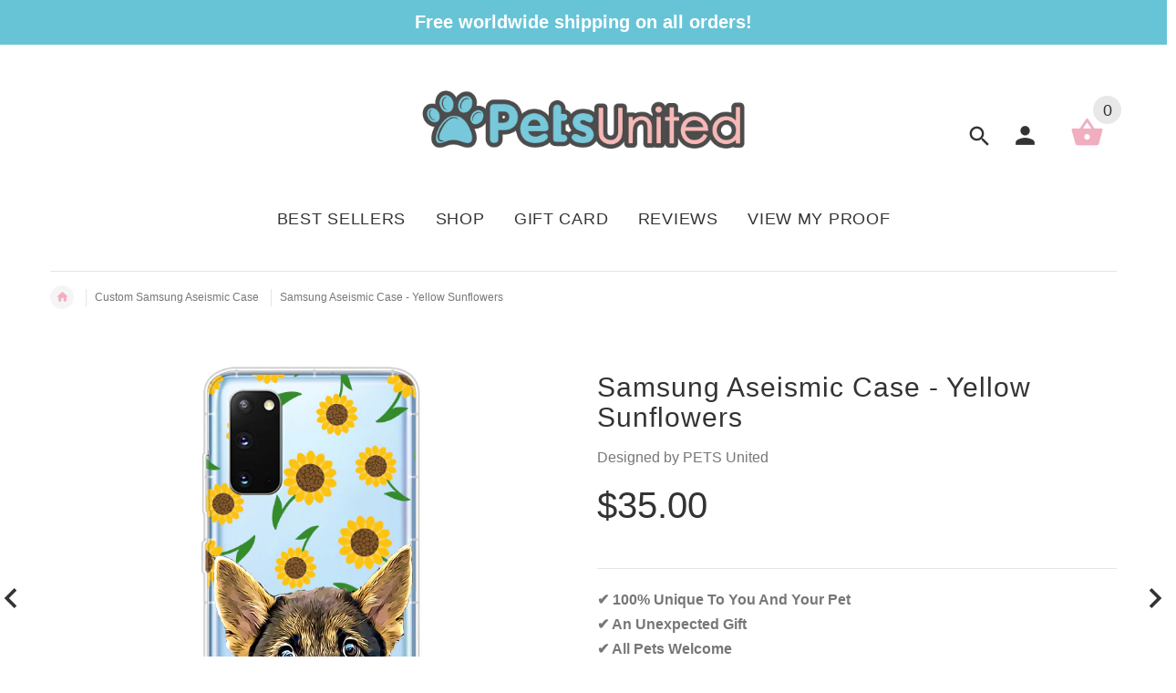

--- FILE ---
content_type: text/html; charset=utf-8
request_url: https://iphonebuycase.com/products/samsung-aseismic-case-yellow-sunflowers
body_size: 19504
content:
<!doctype html>
<!--[if lt IE 7]><html class="no-js ie6 oldie" lang="en"><![endif]-->
<!--[if IE 7]><html class="no-js ie7 oldie" lang="en"><![endif]-->
<!--[if IE 8]><html class="no-js ie8 oldie" lang="en"><![endif]-->
<!--[if gt IE 8]><!--><html lang="en"><!--<![endif]-->

<head>
  <!-- Global site tag (gtag.js) - Google Ads: 872112788 -->
<script async src="https://www.googletagmanager.com/gtag/js?id=AW-872112788"></script>
<script>
  window.dataLayer = window.dataLayer || [];
  function gtag(){dataLayer.push(arguments);}
  gtag('js', new Date());

  gtag('config', 'AW-872112788');
</script>
<meta name="smart-seo-integrated" content="true" /><title>Custom Pet Phone Case | Dog Art &amp; Cat Art | Pets United</title>
<meta name="description" content="Custom iPhone case of your pet. Create artwork in one business day: upload a photo, and our real artists will create a custom proof of your dog, cat, or pet." />
<meta name="smartseo-keyword" content="" />
<meta name="smartseo-timestamp" content="0" /><meta property="og:image" content="https:" />
<meta property="og:image:type" content="image/png" />
<meta property="og:image:width" content="200" />
<meta property="og:image:height" content="200" />

 

  <!-- v2.1.5 -->
  <meta charset="utf-8">
  <!--[if IE]>
<meta http-equiv="X-UA-Compatible" content="IE=edge">
<![endif]-->
  <meta name="viewport" content="width=device-width, initial-scale=1.0"><meta name="author" content="etheme.com">
  <!-- Social meta ================================================== -->
  

  <meta property="og:type" content="product">
  <meta property="og:title" content="Samsung Aseismic Case - Yellow Sunflowers">
  <meta property="og:url" content="https://iphonebuycase.com/products/samsung-aseismic-case-yellow-sunflowers">
  
  <meta property="og:image" content="http://iphonebuycase.com/cdn/shop/products/s20_d5340fba-1130-451f-b54e-8df2a11ecc97_grande.jpg?v=1596177385">
  <meta property="og:image:secure_url" content="https://iphonebuycase.com/cdn/shop/products/s20_d5340fba-1130-451f-b54e-8df2a11ecc97_grande.jpg?v=1596177385">
  
  <meta property="og:image" content="http://iphonebuycase.com/cdn/shop/products/s20blank_c3697378-f68d-401c-ac73-9dcfe580ef0d_grande.jpg?v=1596177385">
  <meta property="og:image:secure_url" content="https://iphonebuycase.com/cdn/shop/products/s20blank_c3697378-f68d-401c-ac73-9dcfe580ef0d_grande.jpg?v=1596177385">
  
  <meta property="og:image" content="http://iphonebuycase.com/cdn/shop/products/e9a6dbf34ef1facf01a4febd2806e3e6_b65a610c-8c7b-42b0-9e7f-b85cfc1b967b_grande.jpg?v=1596177385">
  <meta property="og:image:secure_url" content="https://iphonebuycase.com/cdn/shop/products/e9a6dbf34ef1facf01a4febd2806e3e6_b65a610c-8c7b-42b0-9e7f-b85cfc1b967b_grande.jpg?v=1596177385">
  
  <meta property="og:price:amount" content="35.00">
  <meta property="og:price:currency" content="USD">



  <meta property="og:description" content="Custom iPhone case of your pet. Create artwork in one business day: upload a photo, and our real artists will create a custom proof of your dog, cat, or pet.">


<meta property="og:site_name" content="PETS United">



  <meta name="twitter:card" content="summary">




  <meta name="twitter:title" content="Samsung Aseismic Case - Yellow Sunflowers">
  <meta name="twitter:description" content="[custom_html]✔ 100% Unique To You And Your Pet✔ An Unexpected Gift✔ All Pets Welcome ✔ Maximum 3 Pets On One Case✔ Fast Turnaround✔ Unlimited Revisions✔ Free Shipping Worldwide‎ [/custom_html]
The Per">
  <meta name="twitter:image" content="https://iphonebuycase.com/cdn/shop/products/s20_d5340fba-1130-451f-b54e-8df2a11ecc97_large.jpg?v=1596177385">
  <meta name="twitter:image:width" content="480">
  <meta name="twitter:image:height" content="480">



  <link rel="canonical" href="https://iphonebuycase.com/products/samsung-aseismic-case-yellow-sunflowers" />
  
  <link rel="shortcut icon" href="//iphonebuycase.com/cdn/shop/t/3/assets/favicon.png?v=5222535292617355391519812440" type="image/x-icon" />
  
  
  	<script src="//iphonebuycase.com/cdn/shop/t/3/assets/fonts.js?v=16791041801512846591502343174" type="text/javascript"></script>
  
  
  <link href="//iphonebuycase.com/cdn/shop/t/3/assets/slick.css?v=96730455721061752051502271423" rel="stylesheet" type="text/css" media="all" />
<link href="//iphonebuycase.com/cdn/shop/t/3/assets/slick-theme.css?v=46761476101705646951502271423" rel="stylesheet" type="text/css" media="all" />
<link href="//iphonebuycase.com/cdn/shop/t/3/assets/magnific-popup.css?v=161367216293826210151502271421" rel="stylesheet" type="text/css" media="all" />

<link href="//iphonebuycase.com/cdn/shop/t/3/assets/settings.css?v=60780944865332802341502271423" rel="stylesheet" type="text/css" media="all" />

<link href="//iphonebuycase.com/cdn/shop/t/3/assets/style.css?v=74181264900394945941758527711" rel="stylesheet" type="text/css" media="all" />

  	<link href="//iphonebuycase.com/cdn/shop/t/3/assets/style-override-fonts.css?v=144498169858968592271502343174" rel="stylesheet" type="text/css" media="all" />

<link href="//iphonebuycase.com/cdn/shop/t/3/assets/css-liquid.css?v=11459841834118095981546421948" rel="stylesheet" type="text/css" media="all" />
<link href="//iphonebuycase.com/cdn/shop/t/3/assets/stylefont.css?v=73402669988101712791502271425" rel="stylesheet" type="text/css" media="all" />


  <script src="//iphonebuycase.com/cdn/shop/t/3/assets/vendor.js?v=31866098508433868681502271425" type="text/javascript"></script>

  <script src="//iphonebuycase.com/cdn/shop/t/3/assets/jquery.cookie.js?v=177500111459531585031502271419" type="text/javascript"></script>
  
  
  <script>window.performance && window.performance.mark && window.performance.mark('shopify.content_for_header.start');</script><meta id="shopify-digital-wallet" name="shopify-digital-wallet" content="/22520465/digital_wallets/dialog">
<meta name="shopify-checkout-api-token" content="40416f95a88cfa45113b2de3629e6b86">
<meta id="in-context-paypal-metadata" data-shop-id="22520465" data-venmo-supported="false" data-environment="production" data-locale="en_US" data-paypal-v4="true" data-currency="USD">
<link rel="alternate" type="application/json+oembed" href="https://iphonebuycase.com/products/samsung-aseismic-case-yellow-sunflowers.oembed">
<script async="async" src="/checkouts/internal/preloads.js?locale=en-US"></script>
<script id="apple-pay-shop-capabilities" type="application/json">{"shopId":22520465,"countryCode":"HK","currencyCode":"USD","merchantCapabilities":["supports3DS"],"merchantId":"gid:\/\/shopify\/Shop\/22520465","merchantName":"PETS United","requiredBillingContactFields":["postalAddress","email"],"requiredShippingContactFields":["postalAddress","email"],"shippingType":"shipping","supportedNetworks":["visa","masterCard","amex"],"total":{"type":"pending","label":"PETS United","amount":"1.00"},"shopifyPaymentsEnabled":true,"supportsSubscriptions":true}</script>
<script id="shopify-features" type="application/json">{"accessToken":"40416f95a88cfa45113b2de3629e6b86","betas":["rich-media-storefront-analytics"],"domain":"iphonebuycase.com","predictiveSearch":true,"shopId":22520465,"locale":"en"}</script>
<script>var Shopify = Shopify || {};
Shopify.shop = "tech-accessories-club.myshopify.com";
Shopify.locale = "en";
Shopify.currency = {"active":"USD","rate":"1.0"};
Shopify.country = "US";
Shopify.theme = {"name":"yourstore-v2-1-5","id":182429205,"schema_name":"Yourstore","schema_version":"2.0.0","theme_store_id":null,"role":"main"};
Shopify.theme.handle = "null";
Shopify.theme.style = {"id":null,"handle":null};
Shopify.cdnHost = "iphonebuycase.com/cdn";
Shopify.routes = Shopify.routes || {};
Shopify.routes.root = "/";</script>
<script type="module">!function(o){(o.Shopify=o.Shopify||{}).modules=!0}(window);</script>
<script>!function(o){function n(){var o=[];function n(){o.push(Array.prototype.slice.apply(arguments))}return n.q=o,n}var t=o.Shopify=o.Shopify||{};t.loadFeatures=n(),t.autoloadFeatures=n()}(window);</script>
<script id="shop-js-analytics" type="application/json">{"pageType":"product"}</script>
<script defer="defer" async type="module" src="//iphonebuycase.com/cdn/shopifycloud/shop-js/modules/v2/client.init-shop-cart-sync_C5BV16lS.en.esm.js"></script>
<script defer="defer" async type="module" src="//iphonebuycase.com/cdn/shopifycloud/shop-js/modules/v2/chunk.common_CygWptCX.esm.js"></script>
<script type="module">
  await import("//iphonebuycase.com/cdn/shopifycloud/shop-js/modules/v2/client.init-shop-cart-sync_C5BV16lS.en.esm.js");
await import("//iphonebuycase.com/cdn/shopifycloud/shop-js/modules/v2/chunk.common_CygWptCX.esm.js");

  window.Shopify.SignInWithShop?.initShopCartSync?.({"fedCMEnabled":true,"windoidEnabled":true});

</script>
<script>(function() {
  var isLoaded = false;
  function asyncLoad() {
    if (isLoaded) return;
    isLoaded = true;
    var urls = ["\/\/d1liekpayvooaz.cloudfront.net\/apps\/uploadery\/uploadery.js?shop=tech-accessories-club.myshopify.com","\/\/d1liekpayvooaz.cloudfront.net\/apps\/customizery\/customizery.js?shop=tech-accessories-club.myshopify.com","https:\/\/js.jilt.com\/storefront\/v1\/jilt.js?shop=tech-accessories-club.myshopify.com","https:\/\/skip-to-checkout.machinads.io\/static\/shoptag.js?shop=tech-accessories-club.myshopify.com","https:\/\/loox.io\/widget\/NJZ4NlZ3lv\/loox.1562579219434.js?shop=tech-accessories-club.myshopify.com","https:\/\/sales-pop.carecart.io\/lib\/salesnotifier.js?shop=tech-accessories-club.myshopify.com","\/\/cdn.shopify.com\/proxy\/5ae7a4342fadc66ef499ed51f43b2fd73d92ffc2aa2889a52c7da83add622b30\/api.goaffpro.com\/loader.js?shop=tech-accessories-club.myshopify.com\u0026sp-cache-control=cHVibGljLCBtYXgtYWdlPTkwMA","https:\/\/cdn.hextom.com\/js\/quickannouncementbar.js?shop=tech-accessories-club.myshopify.com"];
    for (var i = 0; i < urls.length; i++) {
      var s = document.createElement('script');
      s.type = 'text/javascript';
      s.async = true;
      s.src = urls[i];
      var x = document.getElementsByTagName('script')[0];
      x.parentNode.insertBefore(s, x);
    }
  };
  if(window.attachEvent) {
    window.attachEvent('onload', asyncLoad);
  } else {
    window.addEventListener('load', asyncLoad, false);
  }
})();</script>
<script id="__st">var __st={"a":22520465,"offset":28800,"reqid":"2dafef0d-3f33-4c6a-9d7a-09b0d4b53369-1768747922","pageurl":"iphonebuycase.com\/products\/samsung-aseismic-case-yellow-sunflowers","u":"46304b314e15","p":"product","rtyp":"product","rid":1563549958215};</script>
<script>window.ShopifyPaypalV4VisibilityTracking = true;</script>
<script id="captcha-bootstrap">!function(){'use strict';const t='contact',e='account',n='new_comment',o=[[t,t],['blogs',n],['comments',n],[t,'customer']],c=[[e,'customer_login'],[e,'guest_login'],[e,'recover_customer_password'],[e,'create_customer']],r=t=>t.map((([t,e])=>`form[action*='/${t}']:not([data-nocaptcha='true']) input[name='form_type'][value='${e}']`)).join(','),a=t=>()=>t?[...document.querySelectorAll(t)].map((t=>t.form)):[];function s(){const t=[...o],e=r(t);return a(e)}const i='password',u='form_key',d=['recaptcha-v3-token','g-recaptcha-response','h-captcha-response',i],f=()=>{try{return window.sessionStorage}catch{return}},m='__shopify_v',_=t=>t.elements[u];function p(t,e,n=!1){try{const o=window.sessionStorage,c=JSON.parse(o.getItem(e)),{data:r}=function(t){const{data:e,action:n}=t;return t[m]||n?{data:e,action:n}:{data:t,action:n}}(c);for(const[e,n]of Object.entries(r))t.elements[e]&&(t.elements[e].value=n);n&&o.removeItem(e)}catch(o){console.error('form repopulation failed',{error:o})}}const l='form_type',E='cptcha';function T(t){t.dataset[E]=!0}const w=window,h=w.document,L='Shopify',v='ce_forms',y='captcha';let A=!1;((t,e)=>{const n=(g='f06e6c50-85a8-45c8-87d0-21a2b65856fe',I='https://cdn.shopify.com/shopifycloud/storefront-forms-hcaptcha/ce_storefront_forms_captcha_hcaptcha.v1.5.2.iife.js',D={infoText:'Protected by hCaptcha',privacyText:'Privacy',termsText:'Terms'},(t,e,n)=>{const o=w[L][v],c=o.bindForm;if(c)return c(t,g,e,D).then(n);var r;o.q.push([[t,g,e,D],n]),r=I,A||(h.body.append(Object.assign(h.createElement('script'),{id:'captcha-provider',async:!0,src:r})),A=!0)});var g,I,D;w[L]=w[L]||{},w[L][v]=w[L][v]||{},w[L][v].q=[],w[L][y]=w[L][y]||{},w[L][y].protect=function(t,e){n(t,void 0,e),T(t)},Object.freeze(w[L][y]),function(t,e,n,w,h,L){const[v,y,A,g]=function(t,e,n){const i=e?o:[],u=t?c:[],d=[...i,...u],f=r(d),m=r(i),_=r(d.filter((([t,e])=>n.includes(e))));return[a(f),a(m),a(_),s()]}(w,h,L),I=t=>{const e=t.target;return e instanceof HTMLFormElement?e:e&&e.form},D=t=>v().includes(t);t.addEventListener('submit',(t=>{const e=I(t);if(!e)return;const n=D(e)&&!e.dataset.hcaptchaBound&&!e.dataset.recaptchaBound,o=_(e),c=g().includes(e)&&(!o||!o.value);(n||c)&&t.preventDefault(),c&&!n&&(function(t){try{if(!f())return;!function(t){const e=f();if(!e)return;const n=_(t);if(!n)return;const o=n.value;o&&e.removeItem(o)}(t);const e=Array.from(Array(32),(()=>Math.random().toString(36)[2])).join('');!function(t,e){_(t)||t.append(Object.assign(document.createElement('input'),{type:'hidden',name:u})),t.elements[u].value=e}(t,e),function(t,e){const n=f();if(!n)return;const o=[...t.querySelectorAll(`input[type='${i}']`)].map((({name:t})=>t)),c=[...d,...o],r={};for(const[a,s]of new FormData(t).entries())c.includes(a)||(r[a]=s);n.setItem(e,JSON.stringify({[m]:1,action:t.action,data:r}))}(t,e)}catch(e){console.error('failed to persist form',e)}}(e),e.submit())}));const S=(t,e)=>{t&&!t.dataset[E]&&(n(t,e.some((e=>e===t))),T(t))};for(const o of['focusin','change'])t.addEventListener(o,(t=>{const e=I(t);D(e)&&S(e,y())}));const B=e.get('form_key'),M=e.get(l),P=B&&M;t.addEventListener('DOMContentLoaded',(()=>{const t=y();if(P)for(const e of t)e.elements[l].value===M&&p(e,B);[...new Set([...A(),...v().filter((t=>'true'===t.dataset.shopifyCaptcha))])].forEach((e=>S(e,t)))}))}(h,new URLSearchParams(w.location.search),n,t,e,['guest_login'])})(!0,!0)}();</script>
<script integrity="sha256-4kQ18oKyAcykRKYeNunJcIwy7WH5gtpwJnB7kiuLZ1E=" data-source-attribution="shopify.loadfeatures" defer="defer" src="//iphonebuycase.com/cdn/shopifycloud/storefront/assets/storefront/load_feature-a0a9edcb.js" crossorigin="anonymous"></script>
<script data-source-attribution="shopify.dynamic_checkout.dynamic.init">var Shopify=Shopify||{};Shopify.PaymentButton=Shopify.PaymentButton||{isStorefrontPortableWallets:!0,init:function(){window.Shopify.PaymentButton.init=function(){};var t=document.createElement("script");t.src="https://iphonebuycase.com/cdn/shopifycloud/portable-wallets/latest/portable-wallets.en.js",t.type="module",document.head.appendChild(t)}};
</script>
<script data-source-attribution="shopify.dynamic_checkout.buyer_consent">
  function portableWalletsHideBuyerConsent(e){var t=document.getElementById("shopify-buyer-consent"),n=document.getElementById("shopify-subscription-policy-button");t&&n&&(t.classList.add("hidden"),t.setAttribute("aria-hidden","true"),n.removeEventListener("click",e))}function portableWalletsShowBuyerConsent(e){var t=document.getElementById("shopify-buyer-consent"),n=document.getElementById("shopify-subscription-policy-button");t&&n&&(t.classList.remove("hidden"),t.removeAttribute("aria-hidden"),n.addEventListener("click",e))}window.Shopify?.PaymentButton&&(window.Shopify.PaymentButton.hideBuyerConsent=portableWalletsHideBuyerConsent,window.Shopify.PaymentButton.showBuyerConsent=portableWalletsShowBuyerConsent);
</script>
<script data-source-attribution="shopify.dynamic_checkout.cart.bootstrap">document.addEventListener("DOMContentLoaded",(function(){function t(){return document.querySelector("shopify-accelerated-checkout-cart, shopify-accelerated-checkout")}if(t())Shopify.PaymentButton.init();else{new MutationObserver((function(e,n){t()&&(Shopify.PaymentButton.init(),n.disconnect())})).observe(document.body,{childList:!0,subtree:!0})}}));
</script>
<link id="shopify-accelerated-checkout-styles" rel="stylesheet" media="screen" href="https://iphonebuycase.com/cdn/shopifycloud/portable-wallets/latest/accelerated-checkout-backwards-compat.css" crossorigin="anonymous">
<style id="shopify-accelerated-checkout-cart">
        #shopify-buyer-consent {
  margin-top: 1em;
  display: inline-block;
  width: 100%;
}

#shopify-buyer-consent.hidden {
  display: none;
}

#shopify-subscription-policy-button {
  background: none;
  border: none;
  padding: 0;
  text-decoration: underline;
  font-size: inherit;
  cursor: pointer;
}

#shopify-subscription-policy-button::before {
  box-shadow: none;
}

      </style>

<script>window.performance && window.performance.mark && window.performance.mark('shopify.content_for_header.end');</script>

  <script src="//iphonebuycase.com/cdn/shopifycloud/storefront/assets/themes_support/option_selection-b017cd28.js" type="text/javascript"></script>
  <script src="//iphonebuycase.com/cdn/shopifycloud/storefront/assets/themes_support/api.jquery-7ab1a3a4.js" type="text/javascript"></script>
  <script src="//iphonebuycase.com/cdn/shop/t/3/assets/cart.api.js?v=19467792797667099531503806648" type="text/javascript"></script>

  
  
  <style>
    /*Footer*/
    
    
    
    body.index .layout-4 .container:first-child,
    body.index .layout-0 .container:first-child {
      border-top: 1px solid #e5e5e5;
      padding-top: 60px;
    }
    footer .subscribe-box input {
      border: 1px solid #e5e5e5;
    }
    
    
    #fitImageInTheme .product__inside__image {
      overflow: hidden;
    }
    #fitImageInTheme .product__inside__image > a:first-child {
      display: flex;
      height: 200px;
      align-items: center;
    }
    #fitImageInTheme .product__inside__image > a:first-child img {
      width: 100%;
    }
    
    
    .breadcrumbs,
    #pageContent {
      visibility:hidden;
      -webkit-transition: opacity .4s ease-out;
      -moz-transition: opacity .4s ease-out;
      -o-transition: opacity .4s ease-out;
      transition: opacity .4s ease-out;
      opacity: 0; 
    }
    .breadcrumbs.show,
    #pageContent.show {
      opacity: 1;
      visibility: visible;
    }
    
    
  </style>
<!-- Hits Analytics tracking code -->

  

<!-- end of Hits Analytics code -->

  <!-- Infinite Options by ShopPad -->
  <script>
    window.Shoppad = window.Shoppad || {},
      window.Shoppad.apps = window.Shoppad.apps || {},
      window.Shoppad.apps.infiniteoptions = window.Shoppad.apps.infiniteoptions || {},
      window.Shoppad.apps.infiniteoptions.submitPriceModCartAnyways = true;
  </script>

  <!-- Infinite Options Faster Loading Script -->
  <script src="//d1liekpayvooaz.cloudfront.net/apps/customizery/customizery.js?shop=tech-accessories-club.myshopify.com"></script>
  
  <!-- Uploadery Faster Loading Script -->
  <script src="//d1liekpayvooaz.cloudfront.net/apps/customizery/customizery.js?shop=tech-accessories-club.myshopify.com"></script>
  
  <script type='text/javascript'>var jiltStorefrontParams = {"platform":"shopify","shop_uuid":"ee13a252-2bd4-4f13-bf01-91960206cde2"}; </script>


  <!-- "snippets/shogun-head.liquid" was not rendered, the associated app was uninstalled -->

	<script>var loox_global_hash = '1758523394396';</script><style>.loox-reviews-default { max-width: 1200px; margin: 0 auto; }</style>
<link href="https://monorail-edge.shopifysvc.com" rel="dns-prefetch">
<script>(function(){if ("sendBeacon" in navigator && "performance" in window) {try {var session_token_from_headers = performance.getEntriesByType('navigation')[0].serverTiming.find(x => x.name == '_s').description;} catch {var session_token_from_headers = undefined;}var session_cookie_matches = document.cookie.match(/_shopify_s=([^;]*)/);var session_token_from_cookie = session_cookie_matches && session_cookie_matches.length === 2 ? session_cookie_matches[1] : "";var session_token = session_token_from_headers || session_token_from_cookie || "";function handle_abandonment_event(e) {var entries = performance.getEntries().filter(function(entry) {return /monorail-edge.shopifysvc.com/.test(entry.name);});if (!window.abandonment_tracked && entries.length === 0) {window.abandonment_tracked = true;var currentMs = Date.now();var navigation_start = performance.timing.navigationStart;var payload = {shop_id: 22520465,url: window.location.href,navigation_start,duration: currentMs - navigation_start,session_token,page_type: "product"};window.navigator.sendBeacon("https://monorail-edge.shopifysvc.com/v1/produce", JSON.stringify({schema_id: "online_store_buyer_site_abandonment/1.1",payload: payload,metadata: {event_created_at_ms: currentMs,event_sent_at_ms: currentMs}}));}}window.addEventListener('pagehide', handle_abandonment_event);}}());</script>
<script id="web-pixels-manager-setup">(function e(e,d,r,n,o){if(void 0===o&&(o={}),!Boolean(null===(a=null===(i=window.Shopify)||void 0===i?void 0:i.analytics)||void 0===a?void 0:a.replayQueue)){var i,a;window.Shopify=window.Shopify||{};var t=window.Shopify;t.analytics=t.analytics||{};var s=t.analytics;s.replayQueue=[],s.publish=function(e,d,r){return s.replayQueue.push([e,d,r]),!0};try{self.performance.mark("wpm:start")}catch(e){}var l=function(){var e={modern:/Edge?\/(1{2}[4-9]|1[2-9]\d|[2-9]\d{2}|\d{4,})\.\d+(\.\d+|)|Firefox\/(1{2}[4-9]|1[2-9]\d|[2-9]\d{2}|\d{4,})\.\d+(\.\d+|)|Chrom(ium|e)\/(9{2}|\d{3,})\.\d+(\.\d+|)|(Maci|X1{2}).+ Version\/(15\.\d+|(1[6-9]|[2-9]\d|\d{3,})\.\d+)([,.]\d+|)( \(\w+\)|)( Mobile\/\w+|) Safari\/|Chrome.+OPR\/(9{2}|\d{3,})\.\d+\.\d+|(CPU[ +]OS|iPhone[ +]OS|CPU[ +]iPhone|CPU IPhone OS|CPU iPad OS)[ +]+(15[._]\d+|(1[6-9]|[2-9]\d|\d{3,})[._]\d+)([._]\d+|)|Android:?[ /-](13[3-9]|1[4-9]\d|[2-9]\d{2}|\d{4,})(\.\d+|)(\.\d+|)|Android.+Firefox\/(13[5-9]|1[4-9]\d|[2-9]\d{2}|\d{4,})\.\d+(\.\d+|)|Android.+Chrom(ium|e)\/(13[3-9]|1[4-9]\d|[2-9]\d{2}|\d{4,})\.\d+(\.\d+|)|SamsungBrowser\/([2-9]\d|\d{3,})\.\d+/,legacy:/Edge?\/(1[6-9]|[2-9]\d|\d{3,})\.\d+(\.\d+|)|Firefox\/(5[4-9]|[6-9]\d|\d{3,})\.\d+(\.\d+|)|Chrom(ium|e)\/(5[1-9]|[6-9]\d|\d{3,})\.\d+(\.\d+|)([\d.]+$|.*Safari\/(?![\d.]+ Edge\/[\d.]+$))|(Maci|X1{2}).+ Version\/(10\.\d+|(1[1-9]|[2-9]\d|\d{3,})\.\d+)([,.]\d+|)( \(\w+\)|)( Mobile\/\w+|) Safari\/|Chrome.+OPR\/(3[89]|[4-9]\d|\d{3,})\.\d+\.\d+|(CPU[ +]OS|iPhone[ +]OS|CPU[ +]iPhone|CPU IPhone OS|CPU iPad OS)[ +]+(10[._]\d+|(1[1-9]|[2-9]\d|\d{3,})[._]\d+)([._]\d+|)|Android:?[ /-](13[3-9]|1[4-9]\d|[2-9]\d{2}|\d{4,})(\.\d+|)(\.\d+|)|Mobile Safari.+OPR\/([89]\d|\d{3,})\.\d+\.\d+|Android.+Firefox\/(13[5-9]|1[4-9]\d|[2-9]\d{2}|\d{4,})\.\d+(\.\d+|)|Android.+Chrom(ium|e)\/(13[3-9]|1[4-9]\d|[2-9]\d{2}|\d{4,})\.\d+(\.\d+|)|Android.+(UC? ?Browser|UCWEB|U3)[ /]?(15\.([5-9]|\d{2,})|(1[6-9]|[2-9]\d|\d{3,})\.\d+)\.\d+|SamsungBrowser\/(5\.\d+|([6-9]|\d{2,})\.\d+)|Android.+MQ{2}Browser\/(14(\.(9|\d{2,})|)|(1[5-9]|[2-9]\d|\d{3,})(\.\d+|))(\.\d+|)|K[Aa][Ii]OS\/(3\.\d+|([4-9]|\d{2,})\.\d+)(\.\d+|)/},d=e.modern,r=e.legacy,n=navigator.userAgent;return n.match(d)?"modern":n.match(r)?"legacy":"unknown"}(),u="modern"===l?"modern":"legacy",c=(null!=n?n:{modern:"",legacy:""})[u],f=function(e){return[e.baseUrl,"/wpm","/b",e.hashVersion,"modern"===e.buildTarget?"m":"l",".js"].join("")}({baseUrl:d,hashVersion:r,buildTarget:u}),m=function(e){var d=e.version,r=e.bundleTarget,n=e.surface,o=e.pageUrl,i=e.monorailEndpoint;return{emit:function(e){var a=e.status,t=e.errorMsg,s=(new Date).getTime(),l=JSON.stringify({metadata:{event_sent_at_ms:s},events:[{schema_id:"web_pixels_manager_load/3.1",payload:{version:d,bundle_target:r,page_url:o,status:a,surface:n,error_msg:t},metadata:{event_created_at_ms:s}}]});if(!i)return console&&console.warn&&console.warn("[Web Pixels Manager] No Monorail endpoint provided, skipping logging."),!1;try{return self.navigator.sendBeacon.bind(self.navigator)(i,l)}catch(e){}var u=new XMLHttpRequest;try{return u.open("POST",i,!0),u.setRequestHeader("Content-Type","text/plain"),u.send(l),!0}catch(e){return console&&console.warn&&console.warn("[Web Pixels Manager] Got an unhandled error while logging to Monorail."),!1}}}}({version:r,bundleTarget:l,surface:e.surface,pageUrl:self.location.href,monorailEndpoint:e.monorailEndpoint});try{o.browserTarget=l,function(e){var d=e.src,r=e.async,n=void 0===r||r,o=e.onload,i=e.onerror,a=e.sri,t=e.scriptDataAttributes,s=void 0===t?{}:t,l=document.createElement("script"),u=document.querySelector("head"),c=document.querySelector("body");if(l.async=n,l.src=d,a&&(l.integrity=a,l.crossOrigin="anonymous"),s)for(var f in s)if(Object.prototype.hasOwnProperty.call(s,f))try{l.dataset[f]=s[f]}catch(e){}if(o&&l.addEventListener("load",o),i&&l.addEventListener("error",i),u)u.appendChild(l);else{if(!c)throw new Error("Did not find a head or body element to append the script");c.appendChild(l)}}({src:f,async:!0,onload:function(){if(!function(){var e,d;return Boolean(null===(d=null===(e=window.Shopify)||void 0===e?void 0:e.analytics)||void 0===d?void 0:d.initialized)}()){var d=window.webPixelsManager.init(e)||void 0;if(d){var r=window.Shopify.analytics;r.replayQueue.forEach((function(e){var r=e[0],n=e[1],o=e[2];d.publishCustomEvent(r,n,o)})),r.replayQueue=[],r.publish=d.publishCustomEvent,r.visitor=d.visitor,r.initialized=!0}}},onerror:function(){return m.emit({status:"failed",errorMsg:"".concat(f," has failed to load")})},sri:function(e){var d=/^sha384-[A-Za-z0-9+/=]+$/;return"string"==typeof e&&d.test(e)}(c)?c:"",scriptDataAttributes:o}),m.emit({status:"loading"})}catch(e){m.emit({status:"failed",errorMsg:(null==e?void 0:e.message)||"Unknown error"})}}})({shopId: 22520465,storefrontBaseUrl: "https://iphonebuycase.com",extensionsBaseUrl: "https://extensions.shopifycdn.com/cdn/shopifycloud/web-pixels-manager",monorailEndpoint: "https://monorail-edge.shopifysvc.com/unstable/produce_batch",surface: "storefront-renderer",enabledBetaFlags: ["2dca8a86"],webPixelsConfigList: [{"id":"1466433816","configuration":"{\"shop\":\"tech-accessories-club.myshopify.com\",\"cookie_duration\":\"604800\"}","eventPayloadVersion":"v1","runtimeContext":"STRICT","scriptVersion":"a2e7513c3708f34b1f617d7ce88f9697","type":"APP","apiClientId":2744533,"privacyPurposes":["ANALYTICS","MARKETING"],"dataSharingAdjustments":{"protectedCustomerApprovalScopes":["read_customer_address","read_customer_email","read_customer_name","read_customer_personal_data","read_customer_phone"]}},{"id":"241860888","configuration":"{\"pixel_id\":\"257807178063617\",\"pixel_type\":\"facebook_pixel\",\"metaapp_system_user_token\":\"-\"}","eventPayloadVersion":"v1","runtimeContext":"OPEN","scriptVersion":"ca16bc87fe92b6042fbaa3acc2fbdaa6","type":"APP","apiClientId":2329312,"privacyPurposes":["ANALYTICS","MARKETING","SALE_OF_DATA"],"dataSharingAdjustments":{"protectedCustomerApprovalScopes":["read_customer_address","read_customer_email","read_customer_name","read_customer_personal_data","read_customer_phone"]}},{"id":"152568088","eventPayloadVersion":"v1","runtimeContext":"LAX","scriptVersion":"1","type":"CUSTOM","privacyPurposes":["ANALYTICS"],"name":"Google Analytics tag (migrated)"},{"id":"shopify-app-pixel","configuration":"{}","eventPayloadVersion":"v1","runtimeContext":"STRICT","scriptVersion":"0450","apiClientId":"shopify-pixel","type":"APP","privacyPurposes":["ANALYTICS","MARKETING"]},{"id":"shopify-custom-pixel","eventPayloadVersion":"v1","runtimeContext":"LAX","scriptVersion":"0450","apiClientId":"shopify-pixel","type":"CUSTOM","privacyPurposes":["ANALYTICS","MARKETING"]}],isMerchantRequest: false,initData: {"shop":{"name":"PETS United","paymentSettings":{"currencyCode":"USD"},"myshopifyDomain":"tech-accessories-club.myshopify.com","countryCode":"HK","storefrontUrl":"https:\/\/iphonebuycase.com"},"customer":null,"cart":null,"checkout":null,"productVariants":[{"price":{"amount":35.0,"currencyCode":"USD"},"product":{"title":"Samsung Aseismic Case - Yellow Sunflowers","vendor":"Designed by PETS United","id":"1563549958215","untranslatedTitle":"Samsung Aseismic Case - Yellow Sunflowers","url":"\/products\/samsung-aseismic-case-yellow-sunflowers","type":"Cases \u0026 Protection"},"id":"15368407253063","image":{"src":"\/\/iphonebuycase.com\/cdn\/shop\/products\/s20_d5340fba-1130-451f-b54e-8df2a11ecc97.jpg?v=1596177385"},"sku":"","title":"Default Title","untranslatedTitle":"Default Title"}],"purchasingCompany":null},},"https://iphonebuycase.com/cdn","fcfee988w5aeb613cpc8e4bc33m6693e112",{"modern":"","legacy":""},{"shopId":"22520465","storefrontBaseUrl":"https:\/\/iphonebuycase.com","extensionBaseUrl":"https:\/\/extensions.shopifycdn.com\/cdn\/shopifycloud\/web-pixels-manager","surface":"storefront-renderer","enabledBetaFlags":"[\"2dca8a86\"]","isMerchantRequest":"false","hashVersion":"fcfee988w5aeb613cpc8e4bc33m6693e112","publish":"custom","events":"[[\"page_viewed\",{}],[\"product_viewed\",{\"productVariant\":{\"price\":{\"amount\":35.0,\"currencyCode\":\"USD\"},\"product\":{\"title\":\"Samsung Aseismic Case - Yellow Sunflowers\",\"vendor\":\"Designed by PETS United\",\"id\":\"1563549958215\",\"untranslatedTitle\":\"Samsung Aseismic Case - Yellow Sunflowers\",\"url\":\"\/products\/samsung-aseismic-case-yellow-sunflowers\",\"type\":\"Cases \u0026 Protection\"},\"id\":\"15368407253063\",\"image\":{\"src\":\"\/\/iphonebuycase.com\/cdn\/shop\/products\/s20_d5340fba-1130-451f-b54e-8df2a11ecc97.jpg?v=1596177385\"},\"sku\":\"\",\"title\":\"Default Title\",\"untranslatedTitle\":\"Default Title\"}}]]"});</script><script>
  window.ShopifyAnalytics = window.ShopifyAnalytics || {};
  window.ShopifyAnalytics.meta = window.ShopifyAnalytics.meta || {};
  window.ShopifyAnalytics.meta.currency = 'USD';
  var meta = {"product":{"id":1563549958215,"gid":"gid:\/\/shopify\/Product\/1563549958215","vendor":"Designed by PETS United","type":"Cases \u0026 Protection","handle":"samsung-aseismic-case-yellow-sunflowers","variants":[{"id":15368407253063,"price":3500,"name":"Samsung Aseismic Case - Yellow Sunflowers","public_title":null,"sku":""}],"remote":false},"page":{"pageType":"product","resourceType":"product","resourceId":1563549958215,"requestId":"2dafef0d-3f33-4c6a-9d7a-09b0d4b53369-1768747922"}};
  for (var attr in meta) {
    window.ShopifyAnalytics.meta[attr] = meta[attr];
  }
</script>
<script class="analytics">
  (function () {
    var customDocumentWrite = function(content) {
      var jquery = null;

      if (window.jQuery) {
        jquery = window.jQuery;
      } else if (window.Checkout && window.Checkout.$) {
        jquery = window.Checkout.$;
      }

      if (jquery) {
        jquery('body').append(content);
      }
    };

    var hasLoggedConversion = function(token) {
      if (token) {
        return document.cookie.indexOf('loggedConversion=' + token) !== -1;
      }
      return false;
    }

    var setCookieIfConversion = function(token) {
      if (token) {
        var twoMonthsFromNow = new Date(Date.now());
        twoMonthsFromNow.setMonth(twoMonthsFromNow.getMonth() + 2);

        document.cookie = 'loggedConversion=' + token + '; expires=' + twoMonthsFromNow;
      }
    }

    var trekkie = window.ShopifyAnalytics.lib = window.trekkie = window.trekkie || [];
    if (trekkie.integrations) {
      return;
    }
    trekkie.methods = [
      'identify',
      'page',
      'ready',
      'track',
      'trackForm',
      'trackLink'
    ];
    trekkie.factory = function(method) {
      return function() {
        var args = Array.prototype.slice.call(arguments);
        args.unshift(method);
        trekkie.push(args);
        return trekkie;
      };
    };
    for (var i = 0; i < trekkie.methods.length; i++) {
      var key = trekkie.methods[i];
      trekkie[key] = trekkie.factory(key);
    }
    trekkie.load = function(config) {
      trekkie.config = config || {};
      trekkie.config.initialDocumentCookie = document.cookie;
      var first = document.getElementsByTagName('script')[0];
      var script = document.createElement('script');
      script.type = 'text/javascript';
      script.onerror = function(e) {
        var scriptFallback = document.createElement('script');
        scriptFallback.type = 'text/javascript';
        scriptFallback.onerror = function(error) {
                var Monorail = {
      produce: function produce(monorailDomain, schemaId, payload) {
        var currentMs = new Date().getTime();
        var event = {
          schema_id: schemaId,
          payload: payload,
          metadata: {
            event_created_at_ms: currentMs,
            event_sent_at_ms: currentMs
          }
        };
        return Monorail.sendRequest("https://" + monorailDomain + "/v1/produce", JSON.stringify(event));
      },
      sendRequest: function sendRequest(endpointUrl, payload) {
        // Try the sendBeacon API
        if (window && window.navigator && typeof window.navigator.sendBeacon === 'function' && typeof window.Blob === 'function' && !Monorail.isIos12()) {
          var blobData = new window.Blob([payload], {
            type: 'text/plain'
          });

          if (window.navigator.sendBeacon(endpointUrl, blobData)) {
            return true;
          } // sendBeacon was not successful

        } // XHR beacon

        var xhr = new XMLHttpRequest();

        try {
          xhr.open('POST', endpointUrl);
          xhr.setRequestHeader('Content-Type', 'text/plain');
          xhr.send(payload);
        } catch (e) {
          console.log(e);
        }

        return false;
      },
      isIos12: function isIos12() {
        return window.navigator.userAgent.lastIndexOf('iPhone; CPU iPhone OS 12_') !== -1 || window.navigator.userAgent.lastIndexOf('iPad; CPU OS 12_') !== -1;
      }
    };
    Monorail.produce('monorail-edge.shopifysvc.com',
      'trekkie_storefront_load_errors/1.1',
      {shop_id: 22520465,
      theme_id: 182429205,
      app_name: "storefront",
      context_url: window.location.href,
      source_url: "//iphonebuycase.com/cdn/s/trekkie.storefront.cd680fe47e6c39ca5d5df5f0a32d569bc48c0f27.min.js"});

        };
        scriptFallback.async = true;
        scriptFallback.src = '//iphonebuycase.com/cdn/s/trekkie.storefront.cd680fe47e6c39ca5d5df5f0a32d569bc48c0f27.min.js';
        first.parentNode.insertBefore(scriptFallback, first);
      };
      script.async = true;
      script.src = '//iphonebuycase.com/cdn/s/trekkie.storefront.cd680fe47e6c39ca5d5df5f0a32d569bc48c0f27.min.js';
      first.parentNode.insertBefore(script, first);
    };
    trekkie.load(
      {"Trekkie":{"appName":"storefront","development":false,"defaultAttributes":{"shopId":22520465,"isMerchantRequest":null,"themeId":182429205,"themeCityHash":"13310434934830341604","contentLanguage":"en","currency":"USD","eventMetadataId":"e186d1c6-dfbc-4be6-bef7-26b87c80490d"},"isServerSideCookieWritingEnabled":true,"monorailRegion":"shop_domain","enabledBetaFlags":["65f19447"]},"Session Attribution":{},"S2S":{"facebookCapiEnabled":true,"source":"trekkie-storefront-renderer","apiClientId":580111}}
    );

    var loaded = false;
    trekkie.ready(function() {
      if (loaded) return;
      loaded = true;

      window.ShopifyAnalytics.lib = window.trekkie;

      var originalDocumentWrite = document.write;
      document.write = customDocumentWrite;
      try { window.ShopifyAnalytics.merchantGoogleAnalytics.call(this); } catch(error) {};
      document.write = originalDocumentWrite;

      window.ShopifyAnalytics.lib.page(null,{"pageType":"product","resourceType":"product","resourceId":1563549958215,"requestId":"2dafef0d-3f33-4c6a-9d7a-09b0d4b53369-1768747922","shopifyEmitted":true});

      var match = window.location.pathname.match(/checkouts\/(.+)\/(thank_you|post_purchase)/)
      var token = match? match[1]: undefined;
      if (!hasLoggedConversion(token)) {
        setCookieIfConversion(token);
        window.ShopifyAnalytics.lib.track("Viewed Product",{"currency":"USD","variantId":15368407253063,"productId":1563549958215,"productGid":"gid:\/\/shopify\/Product\/1563549958215","name":"Samsung Aseismic Case - Yellow Sunflowers","price":"35.00","sku":"","brand":"Designed by PETS United","variant":null,"category":"Cases \u0026 Protection","nonInteraction":true,"remote":false},undefined,undefined,{"shopifyEmitted":true});
      window.ShopifyAnalytics.lib.track("monorail:\/\/trekkie_storefront_viewed_product\/1.1",{"currency":"USD","variantId":15368407253063,"productId":1563549958215,"productGid":"gid:\/\/shopify\/Product\/1563549958215","name":"Samsung Aseismic Case - Yellow Sunflowers","price":"35.00","sku":"","brand":"Designed by PETS United","variant":null,"category":"Cases \u0026 Protection","nonInteraction":true,"remote":false,"referer":"https:\/\/iphonebuycase.com\/products\/samsung-aseismic-case-yellow-sunflowers"});
      }
    });


        var eventsListenerScript = document.createElement('script');
        eventsListenerScript.async = true;
        eventsListenerScript.src = "//iphonebuycase.com/cdn/shopifycloud/storefront/assets/shop_events_listener-3da45d37.js";
        document.getElementsByTagName('head')[0].appendChild(eventsListenerScript);

})();</script>
  <script>
  if (!window.ga || (window.ga && typeof window.ga !== 'function')) {
    window.ga = function ga() {
      (window.ga.q = window.ga.q || []).push(arguments);
      if (window.Shopify && window.Shopify.analytics && typeof window.Shopify.analytics.publish === 'function') {
        window.Shopify.analytics.publish("ga_stub_called", {}, {sendTo: "google_osp_migration"});
      }
      console.error("Shopify's Google Analytics stub called with:", Array.from(arguments), "\nSee https://help.shopify.com/manual/promoting-marketing/pixels/pixel-migration#google for more information.");
    };
    if (window.Shopify && window.Shopify.analytics && typeof window.Shopify.analytics.publish === 'function') {
      window.Shopify.analytics.publish("ga_stub_initialized", {}, {sendTo: "google_osp_migration"});
    }
  }
</script>
<script
  defer
  src="https://iphonebuycase.com/cdn/shopifycloud/perf-kit/shopify-perf-kit-3.0.4.min.js"
  data-application="storefront-renderer"
  data-shop-id="22520465"
  data-render-region="gcp-us-central1"
  data-page-type="product"
  data-theme-instance-id="182429205"
  data-theme-name="Yourstore"
  data-theme-version="2.0.0"
  data-monorail-region="shop_domain"
  data-resource-timing-sampling-rate="10"
  data-shs="true"
  data-shs-beacon="true"
  data-shs-export-with-fetch="true"
  data-shs-logs-sample-rate="1"
  data-shs-beacon-endpoint="https://iphonebuycase.com/api/collect"
></script>
</head>
<body>
  
  
  
  
  

  <!-- Back to top -->
  <div class="back-to-top"><span class="icon-keyboard_arrow_up"></span></div>
  <!-- /Back to top -->
  















<!-- mobile menu -->
<div class="mobile-menu-wrapper">
  <div class="mobile-menu-popup"></div>
  <nav id="off-canvas-menu">
    <a id="cboxClose">close</a>
    <ul class="expander-list">

      

  		
        
      
        
        
        
        
  
		
  		
  		
      		
      		
    		
  		
      
		
    	
      <li>
        <span class="name">
          
          
          <a href="/collections/fully-customized"><span class="act-underline">Best Sellers
          
          
          
          
          </span>
          </a>
        </span>
        
 		
          
  		
        
        
        
        

      </li>

      

  		
        
      
        
        
        
        
  
		
  		
  		
      		
      		
    		
  		
      
		
    	
      <li>
        <span class="name">
          <span class="expander">-</span>
          
          <a href="/collections/fully-customized"><span class="act-underline">Shop
          
          
          
          
          </span>
          </a>
        </span>
        
 		
          
            <ul class="multicolumn">
              
              
                <li>
                  
                  <span class="name">
                    
                    <a href="/collections/fully-customized">Best Sellers</a>
                  </span>
                  
                </li>
              
                <li>
                  
                  <span class="name">
                    
                    <a href="/collections/ultra-aseismic-case">iPhone Ultra-Aseismic Case</a>
                  </span>
                  
                </li>
              
                <li>
                  
                  <span class="name">
                    
                    <a href="/collections/iphone-aseismic-case">iPhone Aseismic Case</a>
                  </span>
                  
                </li>
              
                <li>
                  
                  <span class="name">
                    
                    <a href="/collections/samsung-aseismic-case">Samsung Aseismic Case</a>
                  </span>
                  
                </li>
              
                <li>
                  
                  <span class="name">
                    
                    <a href="/collections/pet-memorial-photo-light">Pet Memorial Photo Light</a>
                  </span>
                  
                </li>
              
                <li>
                  
                  <span class="name">
                    
                    <a href="/collections/pet-memorial-photo-light-1">Custom Bucket Hats</a>
                  </span>
                  
                </li>
              
                <li>
                  
                  <span class="name">
                    
                    <a href="/collections/custom-pet-socks">Custom Pet Socks</a>
                  </span>
                  
                </li>
              
                <li>
                  
                  <span class="name">
                    
                    <a href="/collections/canvas-print">Canvas Prints</a>
                  </span>
                  
                </li>
              
            </ul>
          
  		
        
        
        
        

      </li>

      

  		
        
      
        
        
        
        
  
		
  		
  		
      		
      		
    		
  		
      
		
    	
      <li>
        <span class="name">
          
          
          <a href="/products/gift-card"><span class="act-underline">Gift Card
          
          
          
          
          </span>
          </a>
        </span>
        
 		
          
  		
        
        
        
        

      </li>

      

  		
        
      
        
        
        
        
  
		
  		
  		
      		
      		
    		
  		
      
		
    	
      <li>
        <span class="name">
          
          
          <a href="/pages/reviews"><span class="act-underline">Reviews
          
          
          
          
          </span>
          </a>
        </span>
        
 		
          
  		
        
        
        
        

      </li>

      

  		
        
      
        
        
        
        
  
		
  		
  		
      		
      		
    		
  		
      
		
    	
      <li>
        <span class="name">
          
          
          <a href="http://petsunited.art/index/login/index.html"><span class="act-underline">View My Proof
          
          
          
          
          </span>
          </a>
        </span>
        
 		
          
  		
        
        
        
        

      </li>

      
    </ul>
  </nav>
</div>

  
  	<div class="header-wrapper"><!-- HEADER section -->
<header id="header" class="header-layout-05">
  <!-- top-header -->
  <div class="container">
    <div class="row">
      <!-- col-left -->
      <div class="col-sm-3 text-left">
        <!-- slogan start -->
        <div class="slogan"></div>
        <!-- slogan end --> 	
      </div>
      <!-- /col-left -->
      <!-- col-right -->
      <div class="col-sm-9 text-right">
        <div class="settings" style="display: none;">
          
<!-- currency start -->
<div class="currency dropdown text-right">
  <div class="dropdown-label hidden-sm hidden-xs">Currency:</div>
  <a class="dropdown-toggle" data-toggle="dropdown"><span class="current-currency">USD</span><span class="caret"></span></a>
  
  <ul class="dropdown-menu dropdown-menu--xs-full">
    
      
      
      
      <li data-currency="USD" class="currency__item"><a style="cursor: pointer">($) US Dollars</a></li>
    
      
      
      
      <li data-currency="EUR" class="currency__item"><a style="cursor: pointer">(€) Euro</a></li>
    
      
      
      
      <li data-currency="GBP" class="currency__item"><a style="cursor: pointer">(&pound;) British Pounds</a></li>
    
      
      
      
      <li data-currency="CAD" class="currency__item"><a style="cursor: pointer">($) Canadian Dollar</a></li>
    
      
      
      
      <li data-currency="AUD" class="currency__item"><a style="cursor: pointer">($) Australian Dollar</a></li>
    
      
      
      
      <li data-currency="SGD" class="currency__item"><a style="cursor: pointer">($) Singapore Dollar</a></li>
    
    <li class="dropdown-menu__close"><a href="#"><span class="icon icon-close"></span>close</a></li>
  </ul>
</div>
<!-- currency end -->
          
        </div>
      </div>
      <!-- /col-right -->
    </div>
  </div>
  <!-- /top-header -->
  <div class="container">
    <div class="row text-center">
      <!--  -->
      <div class="text-right extra-right">
        <!-- search start -->
<div class="search link-inline ">
  <a href="#" class="search__open"><span class="icon icon-search"></span></a>
  <div class="search-dropdown">
    <form action="/search" method="get">
      <div class="input-outer">
        <input type="hidden" name="type" value="product" />
        <input type="text" name="q" class="search_field" value="" maxlength="128" placeholder="SEARCH:">
        <button type="submit" title="" class="icon icon-search"></button>
      </div>
      <a href="#" class="search__close"><span class="icon icon-close"></span></a>									
    </form>
  </div>
</div>
<!-- search end -->
        <!-- account menu start -->
<div class="account link-inline ">
  <div class="dropdown text-right">
    <a class="dropdown-toggle" data-toggle="dropdown">
      <span class="icon icon-person "></span>
    </a>
    <ul class="dropdown-menu dropdown-menu--xs-full">
      <li><a href="/account"><span class="icon icon-person"></span>Account</a></li>
      
      <li><a href="/checkout"><span class="icon icon-done_all"></span>Checkout</a></li>

      
      <li><a href="/account/login"><span class="icon icon-lock"></span>Sign In</a></li>
      <li><a href="/account/register"><span class="icon icon-person_add"></span>Register</a></li>
      
      

      <li class="dropdown-menu__close"><a href="#"><span class="icon icon-close"></span>close</a></li>
    </ul>
  </div>
</div>
<!-- account menu end -->
        
<!-- shopping cart start -->
<div class="cart link-inline header-cart">
  <div class="dropdown text-right">
    <a class="dropdown-toggle">
      <span class="icon icon-shopping_basket"></span>
      <span class="badge badge--cart bigcounter">0</span>
    </a>
    <div class="dropdown-menu dropdown-menu--xs-full slide-from-top cart-group-1" role="menu">
      <div class="container">

        <div class="cart__top">Recently added item(s)</div>
        <a href="#" class="icon icon-close cart__close"><span>close</span></a>
        <ul></ul>

        <div class="cart__top cart_message"><span>Your cart is empty</span></div>

        <div class="cart__bottom">
          <a href="/checkout" class="btn btn--ys btn-checkout">Checkout <span class="icon icon--flippedX icon-reply"></span></a>
          <div class="cart__total">Cart subtotal: <span class="shopping-cart__total"> <span class=money>$0.00</span></span></div>
          <a href="/cart" class="btn btn--ys"><span class="icon icon-shopping_basket"></span>View Cart</a>
        </div>

      </div>
    </div>
  </div>
</div>
<!-- shopping cart end -->

      </div>
      <!-- / -->
      <!-- logo start -->
      <a href="/"><img class="logo img-responsive" src="//iphonebuycase.com/cdn/shop/t/3/assets/logo.png?v=162805024673604446491545987367" alt="logo"/></a> 
      <!-- logo end --> 
    </div>
  </div>
  <!-- nav -->
  <div class="stuck-nav">
    <div class="container">
      <div class="col-stuck-menu">
        <div class="row text-center">
          















<nav class="navbar ">
  <div class="responsive-menu mainMenu">

    <div class="col-xs-2 visible-mobile-menu-on">
      <div class="expand-nav compact-hidden">
        <a href="#off-canvas-menu" id="off-canvas-menu-toggle">
          <div class="navbar-toggle"> 
            <span class="icon-bar"></span> 
            <span class="icon-bar"></span> 
            <span class="icon-bar"></span> 
            <span class="menu-text">MENU</span>
          </div>
        </a>
      </div>
    </div>    
    
    <ul class="nav navbar-nav">
      <li class="dl-close"></li>
      

  		
        
      
        
        
        
        
  
		
  		
  		
      		
      		
    		
  		
      
		
          
          

		  
                
                
          

      
		
       	
      
      <li class="dropdown dropdown-mega-menu no-megamenu-js dropdown-one-col">
        <a href="/collections/fully-customized" class="dropdown-toggle" data-toggle="dropdown"><span class="act-underline">
          
          
          
          
          Best Sellers</span>
        </a>
        
 		
          
  		
      
      
        
        
        

      </li>
      

  		
        
      
        
        
        
        
  
		
  		
  		
      		
      		
    		
  		
      
		
          
          

		  
                
                
					
          				
                          	
                          	
          				
          			
          				
                          	
                          	
          				
          			
          				
                          	
                          	
          				
          			
          				
                          	
                          	
          				
          			
          				
                          	
                          	
          				
          			
          				
                          	
                          	
          				
          			
          				
                          	
                          	
          				
          			
          				
                          	
                          	
          				
          			
          		
          

      
		
       	
      
      <li class="dropdown dropdown-mega-menu no-megamenu-js dropdown-one-col">
        <a href="/collections/fully-customized" class="dropdown-toggle" data-toggle="dropdown"><span class="act-underline">
          
          
          
          
          Shop</span>
        </a>
        
 		
          
            <ul class="dropdown-menu multicolumn " role="menu">
              <li class="dl-back"><a href="#"><span class="icon icon-chevron_left"></span>back</a></li>
              
              
                <li>
                  <a href="/collections/fully-customized">Best Sellers</a>
                  
                  
                </li>
              
                <li>
                  <a href="/collections/ultra-aseismic-case">iPhone Ultra-Aseismic Case</a>
                  
                  
                </li>
              
                <li>
                  <a href="/collections/iphone-aseismic-case">iPhone Aseismic Case</a>
                  
                  
                </li>
              
                <li>
                  <a href="/collections/samsung-aseismic-case">Samsung Aseismic Case</a>
                  
                  
                </li>
              
                <li>
                  <a href="/collections/pet-memorial-photo-light">Pet Memorial Photo Light</a>
                  
                  
                </li>
              
                <li>
                  <a href="/collections/pet-memorial-photo-light-1">Custom Bucket Hats</a>
                  
                  
                </li>
              
                <li>
                  <a href="/collections/custom-pet-socks">Custom Pet Socks</a>
                  
                  
                </li>
              
                <li>
                  <a href="/collections/canvas-print">Canvas Prints</a>
                  
                  
                </li>
              
            </ul>
          
  		
      
      
        
        
        

      </li>
      

  		
        
      
        
        
        
        
  
		
  		
  		
      		
      		
    		
  		
      
		
          
          

		  
                
                
          

      
		
       	
      
      <li class="dropdown dropdown-mega-menu no-megamenu-js dropdown-one-col">
        <a href="/products/gift-card" class="dropdown-toggle" data-toggle="dropdown"><span class="act-underline">
          
          
          
          
          Gift Card</span>
        </a>
        
 		
          
  		
      
      
        
        
        

      </li>
      

  		
        
      
        
        
        
        
  
		
  		
  		
      		
      		
    		
  		
      
		
          
          

		  
                
                
          

      
		
       	
      
      <li class="dropdown dropdown-mega-menu no-megamenu-js dropdown-one-col">
        <a href="/pages/reviews" class="dropdown-toggle" data-toggle="dropdown"><span class="act-underline">
          
          
          
          
          Reviews</span>
        </a>
        
 		
          
  		
      
      
        
        
        

      </li>
      

  		
        
      
        
        
        
        
  
		
  		
  		
      		
      		
    		
  		
      
		
          
          

		  
                
                
          

      
		
       	
      
      <li class="dropdown dropdown-mega-menu no-megamenu-js dropdown-one-col">
        <a href="http://petsunited.art/index/login/index.html" class="dropdown-toggle" data-toggle="dropdown"><span class="act-underline">
          
          
          
          
          View My Proof</span>
        </a>
        
 		
          
  		
      
      
        
        
        

      </li>
      
    </ul>
    
  </div>
</nav>
        </div>
      </div>
      <div class="pull-right col-stuck-cart text-right">
        
<!-- shopping cart start -->
<div class="cart link-inline header-cart">
  <div class="dropdown text-right">
    <a class="dropdown-toggle">
      <span class="icon icon-shopping_basket"></span>
      <span class="badge badge--cart bigcounter">0</span>
    </a>
    <div class="dropdown-menu dropdown-menu--xs-full slide-from-top cart-group-1" role="menu">
      <div class="container">

        <div class="cart__top">Recently added item(s)</div>
        <a href="#" class="icon icon-close cart__close"><span>close</span></a>
        <ul></ul>

        <div class="cart__top cart_message"><span>Your cart is empty</span></div>

        <div class="cart__bottom">
          <a href="/checkout" class="btn btn--ys btn-checkout">Checkout <span class="icon icon--flippedX icon-reply"></span></a>
          <div class="cart__total">Cart subtotal: <span class="shopping-cart__total"> <span class=money>$0.00</span></span></div>
          <a href="/cart" class="btn btn--ys"><span class="icon icon-shopping_basket"></span>View Cart</a>
        </div>

      </div>
    </div>
  </div>
</div>
<!-- shopping cart end -->

      </div>
    </div>
  </div>
  <!-- /nav -->
</header>
<!-- End HEADER section --></div>

    

  
    <section class="breadcrumbs">
      <div class="container">
        <ol class="breadcrumb breadcrumb--ys pull-left">
          <li class="home-link"><a href="/" class="icon icon-home"></a></li>
          
                          
                  
                      
         			  <li><a href="/collections/samsung-aseismic-case" title="">Custom Samsung Aseismic Case</a></li>
                  
              

          	  <li><span>Samsung Aseismic Case - Yellow Sunflowers</span></li>

          
        </ol>

      </div>
    </section>
  

    <div id="pageContent" class="starthide">
      










<div itemscope itemtype="http://schema.org/Product">

  <meta itemprop="name" content="Samsung Aseismic Case - Yellow Sunflowers">
  <meta itemprop="url" content="https://iphonebuycase.com/products/samsung-aseismic-case-yellow-sunflowers">
  <meta itemprop="image" content="//iphonebuycase.com/cdn/shop/products/s20_d5340fba-1130-451f-b54e-8df2a11ecc97_800x.jpg?v=1596177385">  

  
  <section class="content offset-top-0">
    <div class="container">
      <div class="row product-info-outer">

        
  

    
    
        
    
        
    
        
    
        
    
        
    
        
    
        
    
        
    
        
    
        
    
        
    
        
    
        
    
        
    
        
    
        
    
        
    
        
    
        
    
        
    
        
    
        
    
        
    
        
    
        
    
        
    
        
    
        
    
        
    
        
    
        
    
        
    
        
    
        
    
        
    
        
    
        
    
        
    
        
    
        
    
        

            
            
            

            
            
            
            
            
            
            
            

            <div id="productPrevNext" class="hidden-xs hidden-sm">
              <a href="/collections/samsung-aseismic-case/products/samsung-aseismic-case-diamond-queen" class="product-prev">
                <img src="//iphonebuycase.com/cdn/shop/products/s20_c36f48a3-e2db-4f56-b958-9cac030a24fb_small.jpg?v=1596184344" alt="Samsung Aseismic Case - Diamond Queen" />
              </a>
              <a href="/collections/samsung-aseismic-case/products/samsung-aseismic-case-hand-paint-floral" class="product-next">
                <img src="//iphonebuycase.com/cdn/shop/products/s20_539076df-ea11-43c7-a16e-7ab7eaa99245_small.jpg?v=1596177426" alt="Samsung Aseismic Case - Hand Paint Floral" />
              </a>
            </div>

            

  



  
  


        <div class="col-sm-12 col-md-12 col-lg-12 ">
          <div class="row">
            <div class="col-sm-6 col-md-6 col-lg-6 col-xl-6 hidden-xs">
              
  
    <div class="product-main-image">
      <div class="product-main-image__item">
        <img class="product-zoom" id="bigImg" src='//iphonebuycase.com/cdn/shop/products/s20_d5340fba-1130-451f-b54e-8df2a11ecc97_2048x2048.jpg?v=1596177385' zoom-image="//iphonebuycase.com/cdn/shop/products/s20_d5340fba-1130-451f-b54e-8df2a11ecc97_2048x2048.jpg?v=1596177385" alt="Samsung Aseismic Case - Yellow Sunflowers" />
      </div>
      <div class="product-main-image__zoom"></div>
    </div>
    
    <div class="product-images-carousel">
      <ul id="smallGallery">
        
        <li>
          <a href="#" data-image="//iphonebuycase.com/cdn/shop/products/s20_d5340fba-1130-451f-b54e-8df2a11ecc97_2048x2048.jpg?v=1596177385" data-zoom-image="//iphonebuycase.com/cdn/shop/products/s20_d5340fba-1130-451f-b54e-8df2a11ecc97_2048x2048.jpg?v=1596177385">
            <img src="//iphonebuycase.com/cdn/shop/products/s20_d5340fba-1130-451f-b54e-8df2a11ecc97_medium.jpg?v=1596177385" alt="Samsung Aseismic Case - Yellow Sunflowers">
          </a>
        </li>
        
        <li>
          <a href="#" data-image="//iphonebuycase.com/cdn/shop/products/s20blank_c3697378-f68d-401c-ac73-9dcfe580ef0d_2048x2048.jpg?v=1596177385" data-zoom-image="//iphonebuycase.com/cdn/shop/products/s20blank_c3697378-f68d-401c-ac73-9dcfe580ef0d_2048x2048.jpg?v=1596177385">
            <img src="//iphonebuycase.com/cdn/shop/products/s20blank_c3697378-f68d-401c-ac73-9dcfe580ef0d_medium.jpg?v=1596177385" alt="Samsung Aseismic Case - Yellow Sunflowers">
          </a>
        </li>
        
        <li>
          <a href="#" data-image="//iphonebuycase.com/cdn/shop/products/e9a6dbf34ef1facf01a4febd2806e3e6_b65a610c-8c7b-42b0-9e7f-b85cfc1b967b_2048x2048.jpg?v=1596177385" data-zoom-image="//iphonebuycase.com/cdn/shop/products/e9a6dbf34ef1facf01a4febd2806e3e6_b65a610c-8c7b-42b0-9e7f-b85cfc1b967b_2048x2048.jpg?v=1596177385">
            <img src="//iphonebuycase.com/cdn/shop/products/e9a6dbf34ef1facf01a4febd2806e3e6_b65a610c-8c7b-42b0-9e7f-b85cfc1b967b_medium.jpg?v=1596177385" alt="Samsung Aseismic Case - Yellow Sunflowers">
          </a>
        </li>
        
      </ul>
    </div>
  	
  



            </div>
            <div class="product-info col-sm-6 col-md-6 col-lg-6 col-xl-6">
              

<div class="wrapper hidden-xs">
  
  <div class="product-info__sku pull-left" style="display:none;">SKU: <strong class="sku"></strong></div>
  
  
</div>

<div class="product-info__title">
  <h1 itemprop="name">Samsung Aseismic Case - Yellow Sunflowers</h1>
</div>

<div class="product-info__vendor" itemprop="brand">Designed by PETS United</div>


<div itemprop="offers" itemscope itemtype="http://schema.org/Offer">
  <meta itemprop="priceCurrency" content="USD">
  <link itemprop="availability" href="http://schema.org/InStock">

  
  <div class="wrapper visible-xs">
    
    <div class="product-info__sku pull-left" style="display:none;">SKU: <strong class="sku"></strong></div>
    
    
  </div>
  

  <div class="visible-xs">
    
  <div class="clearfix"></div>
  <ul id="mobileGallery">
    <li><img src="//iphonebuycase.com/cdn/shop/products/s20_d5340fba-1130-451f-b54e-8df2a11ecc97_1024x1024.jpg?v=1596177385" alt="" /></li><li><img src="//iphonebuycase.com/cdn/shop/products/s20blank_c3697378-f68d-401c-ac73-9dcfe580ef0d_1024x1024.jpg?v=1596177385" alt="" /></li><li><img src="//iphonebuycase.com/cdn/shop/products/e9a6dbf34ef1facf01a4febd2806e3e6_b65a610c-8c7b-42b0-9e7f-b85cfc1b967b_1024x1024.jpg?v=1596177385" alt="" /></li>
  </ul>



  </div>

  <div class="price-box product-info__price" itemprop="price" content="35.0">
    
    <span><span class=money>$35.00</span></span><span class="price-box__old"></span>
    
  </div>

  <div class="product-info__review">
  <div class="rating"><span class="shopify-product-reviews-badge" data-id="1563549958215"></span></div>
  </div>

  
  <div class="divider divider--xs product-info__divider hidden-xs"></div>
  <div class="product-info__description">
    <b>✔ 100% Unique To You And Your Pet<br>✔ An Unexpected Gift<br>✔ All Pets Welcome<br> ✔ Maximum 3 Pets On One Case<br>✔ Fast Turnaround<br>✔ Unlimited Revisions<br>✔ Free Shipping Worldwide‎ 
  </div>
  
  
  
  
  <div class="divider divider--xs product-info__divider divider_alarm" style="display:none"></div>
  <div class="product_message_alarm" style="display:none">
    <span class="color-red"><span class="font35 font-lighter percent_parent"><span class="percent"></span></span> Hurry, there are only <span class="update_quantity_not_delete">-4</span> item(s) left!</span>
    <br><br>
  </div>
  <!-- countdown_box -->
  

  <div class="divider divider--xs product-info__divider"></div>
  <form id="add-item-form" action="/cart/add" method="post">
    

    
    <input type="hidden" name="id" value="15368407253063" />
    
   
    
     <div id="infiniteoptions-container"></div>
    <div id="uploadery-container"></div>

    <div class="divider divider--sm"></div>
    <div class="wrapper">
      <div class="pull-left"><span class="qty-label">QTY:</span></div>      
      <div class="pull-left"><input type="text" name="quantity" class="input--ys qty-input pull-left" value="1"></div>
      <div class="pull-left"><button type="submit" class="btn btn--ys btn--xxl addtocart"><span class="icon icon-shopping_basket"></span> Add to Cart</button></div>
    </div>
    <script>
      jQuery('.addtocart').click(function(e) {
        e.preventDefault();
        Shopify.addItemFromFormStart('add-item-form', 1563549958215);
                                     });
    </script>  
    
  </form>
</div>
            </div>
          </div>
          <div class="row content">	<ul class="nav nav-tabs nav-tabs--ys1" role="tablist">
      
      
        
        
        
          <li class="active"  >
            <a href="#Tab1" role="tab" data-toggle="tab" class="text-uppercase">Description</a>
          </li>
        
        
      
        
        
        
          <li >
            <a href="#Tab2" role="tab" data-toggle="tab" class="text-uppercase">More Information</a>
          </li>
        
        
      
        
        
        
          <li >
            <a href="#Tab3" role="tab" data-toggle="tab" class="text-uppercase">Shipping & Delivery</a>
          </li>
        
        
      
        
        
        
        
      
        
        
        
        
      
    </ul>
	
    <div class="tab-content tab-content--ys">
      
        
        
        
        
        
          <div role="tabpanel" class="tab-pane active" id="Tab1">
            
            
                
	            
                
                
                
                
                
                
                
            	<div itemprop="description"></b>
<h5><strong class="color=black text-uppercase">The Perfect Way To Flaunt Your Pet</strong></h5>
<p>Love your pet as much as you say you do? Then you’ll be more than happy to flaunt your favorite pet on our custom phone cases. You pick one photo, upload it, and we create an amazing phone case featuring a cartoon image of your pet. It is also a great gift for all of the pet-loving humans in your life.</p>
<p>Every order is created by a real artist using a digital art pen and tablet. You can choose any colors or patterns for the case. We will send you the digital proof for you to approve the design and then it's all yours!</p>
<b><b><b><b><b><b><b><b><br></b></b></b></b></b></b></b></b>
<h5><strong class="color=black text-uppercase">Phone Case Details</strong></h5>
<ul class="marker-list-circle">
<li>Precise fit maintains a slim and pocket-friendly profile</li>
<li>TPU layer offers shock absorbance and easy installation</li>
</ul>
<b><b><b><b><b><b><b><b><br></b></b></b></b></b></b></b></b>
<h5><strong class="color=black text-uppercase">HOW TO ORDER?</strong></h5>
<div class="divider divider--xs"></div>
<ul class="marker-list-circle">
<li>Choose your phone model</li>
<li>Give us names or quotes (optional)</li>
<li>Add an image</li>
<li>Place your order</li>
</ul>
<b><b><b><b><b><b><b><b><br></b></b></b></b></b></b></b></b>
<h5><strong class="color=black text-uppercase">PROCESS</strong></h5>
<div class="divider divider--xs"></div>
<ul class="marker-list-circle">
<li>We will send you a proof in 1-2 business days</li>
<li>You get unlimited revisions</li>
<li>After revision, your case will be produced and ready to ship in 2-3 business days</li>
</ul></div>
              
          </div>
        
        
      
        
        
        
        
        
          <div role="tabpanel" class="tab-pane " id="Tab2">
            
            
            	<u><b>
<a href="https://iphonebuycase.com/pages/choosing-the-right-photo">Choosing The Right Photo</a><br>
<a href="https://iphonebuycase.com/pages/differences-between-phone-cases">Differences Between Phone Cases</a><br>
</b></u>
              
          </div>
        
        
      
        
        
        
        
        
          <div role="tabpanel" class="tab-pane " id="Tab3">
            
            
            	<h5><strong class="color=black text-uppercase">We will cover the cost for Standard International Shipping.</strong></h5>
								<div class="divider divider--xs"></div>
								

								<ul class="marker-list-circle">
									
															<li>Standard Shipping: Estimated delivery time is 6-10 business days</li>
<li>Expedited Shipping: Estimated delivery time is 3-7 business days</li>

<li>International tracking is available for all orders</li>

<li>Shipping times might be affected by the current global situation</li>


									
									
								</ul>
              
          </div>
        
        
      
        
        
        
        
        
        
      
        
        
        
        
        
        
      
    </div></div>
        </div>

        

      </div>

    </div>
  </section>
  

  

  
  <script>
    if(jQuery('.product-info .product-info__sku .sku').length) {
      if(jQuery('.product-info .product-info__sku .sku').text() == "") {
        var $ava = jQuery(".product-info .product-info__availability");
        if($ava.hasClass('product-info__availability')){ $ava.removeClass('product-info__availability') }
        jQuery('.product-info .product-info__sku').remove();
      }
    }
  </script>
  

  


  

</div>
<script>
$(function() {
  $(document).on('previewSuccess', 'form[data-uploadery]', function(e) {
    if (e.originalEvent.detail.preview === '') {
      return;
    }
    var $title = $('<p></p>').html('Preview:');
    var $img = $('<img/>').attr('src', e.originalEvent.detail.preview);
    var $uploaderyResponse = $('<div></div>').attr('class', 'uploaderyResponse').html([$title, $img]);
    $('.uploaderyResponse').remove();
    $(e.target).after($uploaderyResponse);
  });
});
</script>

	<div id="looxReviews" data-product-id="1563549958215" class="loox-reviews-default"></div>
    </div>

  	<!-- FOOTER section -->
<footer class="layout-1">
  <div class="divider divider--lg visible-xs"></div>
  <!-- footer-data -->
  <div class="container inset-bottom-60">
    
    
    
    <div class="row" >
      <div class="col-xl-3 visible-xl">
        
        <div class="footer-logo hidden-xs">
          <!--  Logo  --> 
          <a class="logo" href="https://iphonebuycase.com"> <img src="//iphonebuycase.com/cdn/shop/t/3/assets/footerlogo.png?v=76643521354301549061557821635" alt="PETS United"> </a> 
          <!-- /Logo --> 
        </div>
        
        <div class="box-about">
          <div class="mobile-collapse">
            <div class="mobile-collapse__content"></div>
          </div>
        </div>
      </div>
      
      
      <div class="col-sm-12"><div class="mobile-collapse">
  <h4 class="text-left  title-under  mobile-collapse__title">SUPPORT</h4>
  <div class="v-links-list mobile-collapse__content">
    <ul>
      
      <li><a href="/pages/faq">FAQ</a></li>
      
      <li><a href="/pages/about-us">About Us</a></li>
      
      <li><a href="/pages/contact-us">Contact Us</a></li>
      
      <li><a href="/pages/privacy-policy">Privacy Policy</a></li>
      
      <li><a href="/pages/terms-of-service">Terms Of Service</a></li>
      
    </ul>
  </div>
</div></div>
      
    </div>
  </div>
  
  <div class="divider divider-md visible-sm"></div>
  <!-- footer-copyright -->
  <div class="container footer-copyright">
    <div class="row"><div class="col-sm-5">
<a href="/"><span> PETS</span>United</a> by CLASSY CHAMP GROUP LIMITED
</div>
<div class="pull-centre">
<ul class="list-icon-small">
<li><a href="#"><img src="https://cdn.shopify.com/s/files/1/1236/4838/files/icon-payment-01.png?10280786402169711655" alt=""></a></li>
<li><a href="#"><img src="https://cdn.shopify.com/s/files/1/1236/4838/files/icon-payment-02.png?10280786402169711655" alt=""></a></li>
<li><a href="#"><img src="https://cdn.shopify.com/s/files/1/1236/4838/files/icon-payment-03.png?10280786402169711655" alt=""></a></li>



<li><a href="#"><img src="https://cdn.shopify.com/s/files/1/1236/4838/files/icon-payment-07.png?10280786402169711655" alt=""></a></li>


</ul>
</div></div>
  </div>
  <!-- /footer-copyright --> 
  <a href="#" class="btn btn--ys btn--full visible-xs" id="backToTop">Back to top <span class="icon icon-expand_less"></span></a> 

</footer>
<!-- END FOOTER section -->
  	

    <!-- modalAddToCart -->
<div class="modal fade" id="modalAddToCart" tabindex="-1" role="dialog" aria-hidden="true">
  <div class="modal-dialog white-modal modal-sm">
    <div class="modal-content ">
      <div class="modal-header">
        <button type="button" class="close" data-dismiss="modal" aria-hidden="true"><span class="icon icon-clear"></span></button>
      </div>
      <div class="modal-body">
        <div class="text-center">
          <span class="productmsg">Product</span>Added to cart successfully!
        </div>
      </div>
      <div class="modal-footer text-center">		       	
        <a href="/cart" class="btn btn--ys btn--full btn--lg">go to cart</a>
      </div>
    </div>
  </div>
</div>
<!-- /modalAddToCart -->
<!-- modalAddToCart Error -->
<div class="modal fade" id="modalAddToCartError" tabindex="-1" role="dialog" aria-hidden="true">
  <div class="modal-dialog white-modal modal-sm">
    <div class="modal-content ">
      <div class="modal-header">
        <button type="button" class="close" data-dismiss="modal" aria-hidden="true"><span class="icon icon-clear"></span></button>
      </div>
      <div class="modal-body">
        <div class="text-center error_message">
        </div>
      </div>
    </div>
  </div>
</div>
    



    

    <div id="custom-preloader">
  <div class="custom-loader" style="display: none;">
    <img width="32" height="32" alt="" src="//iphonebuycase.com/cdn/shop/t/3/assets/ajax-loader.gif?v=83335857307597093571502271416">
  </div>
</div>
  

  <div class="cart_messages" style="display:none">
    <div class="edit">Edit</div>
    <div class="delete">Delete</div>
    <div class="price">Price:</div>
    <div class="qty">Qty:</div>
  </div>
  <div class="button_massage" style="display:none"><span class="icon icon-shopping_basket"></span> Add to Cart</div>

  <script src="//iphonebuycase.com/cdn/shop/t/3/assets/bootstrap.min.js?v=135618559580299884151502271416" type="text/javascript"></script>
<script src="//iphonebuycase.com/cdn/shop/t/3/assets/slick.min.js?v=89729946676091866171502271423" type="text/javascript"></script>
<script src="//iphonebuycase.com/cdn/shop/t/3/assets/imagesloaded.pkgd.min.js?v=58209854333173575541502271419" type="text/javascript"></script>
<script src="//iphonebuycase.com/cdn/shop/t/3/assets/instafeed.min.js?v=165039831520743585941502271419" type="text/javascript"></script>

<script src="//iphonebuycase.com/cdn/shop/t/3/assets/jquery.parallax-1.1.3.js?v=16362948865818371861502271420" type="text/javascript"></script>
<script src="//iphonebuycase.com/cdn/shop/t/3/assets/jquery.plugin.min.js?v=162860633577094999741502271420" type="text/javascript"></script>
<script src="//iphonebuycase.com/cdn/shop/t/3/assets/jquery.countdown.min.js?v=34632602472431388981502271419" type="text/javascript"></script>
<script src="//iphonebuycase.com/cdn/shop/t/3/assets/jquery.magnific-popup.min.js?v=174946871654057667531502271420" type="text/javascript"></script>


<script src="//iphonebuycase.com/cdn/shop/t/3/assets/custom.js?v=179405882137930695501502271416" type="text/javascript"></script>



<script src="//iphonebuycase.com/cdn/shop/t/3/assets/jquery.elevatezoom.js?v=37593252928801006501502271420" type="text/javascript"></script>
<script>
  $j(document).ready(function() {

    $j('.video-link').magnificPopup({
      disableOn: 767,
      type: 'iframe',
      removalDelay: 160,
      preloader: false,			
      fixedContentPos: false
    });

    // Init All Carousel			
    thumbnailsCarousel($j('.product-images-carousel ul'));
    productCarousel($j('#carouselRelated'),6,4,4,2,1);
    productCarousel($j('#mobileGallery'),1,1,1,1,1);

    elevateZoom();
    
    productBigCarousel($j('.bigGallery'),3,3,3,2,1);
    elevateZoom1();
    sliderNoZoom();
  })
</script>










<script>
  var $ = jQuery;
  productCarousel($('.megaMenuCarousel_js'),1,1,1,1,1);
  mobileOnlyCarousel();
  
  $j('.bannerCarousel').length && productCarousel($j('.bannerCarousel'),4,3,3,2,1);

  /* Work with fullscreen_banners.liquid */
  if($('.banner-carousel-added').length) {
    $('.banner-carousel-added').remove();
  	bannerCarousel($('.banner-carousel'));
  }
</script>
    <script src="//iphonebuycase.com/cdn/s/javascripts/currencies.js" type="text/javascript"></script>
  <script src="//iphonebuycase.com/cdn/shop/t/3/assets/jquery.currencies.min.js?v=61611894229866082581502271420" type="text/javascript"></script>

  <script>

    // Pick your format here:
    // money_format or money_with_currency_format
    Currency.format = 'money_format';

    var shopCurrency = 'USD';

    /* Sometimes merchants change their shop currency, let's tell our JavaScript file */
    Currency.moneyFormats[shopCurrency].money_with_currency_format = "${{amount}} USD";
    Currency.moneyFormats[shopCurrency].money_format = "${{amount}}";

    var cookieCurrency;
    try {cookieCurrency = Currency.cookie.read();} catch (err) {} // ignore errors reading cookies

    // Fix for customer account pages.
    jQuery('span.money span.money').each(function() {
      jQuery(this).parents('span.money').removeClass('money');
    });

    // Saving the current price.
    jQuery('span.money').each(function() {
      jQuery(this).attr('data-currency-USD', jQuery(this).html());
    });

      // Select all your currencies buttons.
      var buttons = jQuery('.currency li');

      // If there's no cookie or it's the shop currency.
      if (cookieCurrency == null || cookieCurrency === shopCurrency) {
        buttons.removeClass('active');
        jQuery('.currency li[data-currency=' + shopCurrency + ']').addClass('active');
        Currency.currentCurrency = shopCurrency;
        jQuery(".current-currency").text(shopCurrency);
      }
      else {
        Currency.convertAll(shopCurrency, cookieCurrency);
        buttons.removeClass('active');
        jQuery('.currency li[data-currency=' + cookieCurrency + ']').addClass('active');
        jQuery(".current-currency").text(cookieCurrency);
      }

      // When customer clicks on a currency button.
      buttons.click(function() {
        buttons.removeClass('active');
        var cur = jQuery(this).attr('data-currency');
        jQuery( ".currency li[data-currency='" + cur + "']" ).addClass('active');
        
        var newCurrency =  jQuery(this).attr('data-currency');
        if(newCurrency == Currency.currentCurrency)
        {
          	Currency.convertAll(shopCurrency, newCurrency);
        }
        else
        {
            Currency.convertAll(Currency.currentCurrency, newCurrency);
        }
        
        jQuery(".current-currency").text(cur);
      });

      // For product options.
      var main_selectCallback = window.selectCallback;
      var selectCallback = function(variant, selector) {
          main_selectCallback(variant, selector);
          Currency.convertAll(shopCurrency, jQuery(".currency .active").attr('data-currency'));
      };
  </script>
  






<script>
var $ = jQuery.noConflict();
$(function() {
  // Current Ajax request.
  var currentAjaxRequest = null;
  // Grabbing all search forms on the page, and adding a .search-results list to each.
  var searchForms = $('form[action="/search"]').css('position','relative').each(function() {
    // Grabbing text input.
    var input = $(this).find('input[name="q"]');
    // Adding a list for showing search results.
    var offSet = input.position().top + input.innerHeight() + 1;
    $('<ul class="search-results"></ul>').css( { 'position': 'absolute', 'left': '0px', 'top': offSet } ).appendTo($(this)).hide();    
    // Listening to keyup and change on the text field within these search forms.
    input.attr('autocomplete', 'off').bind('keyup change', function() {
      // What's the search term?
      var term = $(this).val();
      // What's the search form?
      var form = $(this).closest('form');
      // What's the search URL?
      var searchURL = '/search?type=product&q=' + term;
      // What's the search results list?
      var resultsList = form.find('.search-results');
      // If that's a new term and it contains at least 3 characters.
      if (term.length > 3 && term != $(this).attr('data-old-term')) {
        // Saving old query.
        $(this).attr('data-old-term', term);
        // Killing any Ajax request that's currently being processed.
        if (currentAjaxRequest != null) currentAjaxRequest.abort();
        // Pulling results.
        currentAjaxRequest = $.getJSON(searchURL + '&view=json', function(data) {
          // Reset results.
          resultsList.empty();
          // If we have no results.
          if(data.results_count == 0) {
            // resultsList.html('<li><span class="title">No results.</span></li>');
            // resultsList.fadeIn(200);
            resultsList.hide();
          } else {
            // If we have results.
            $.each(data.results, function(index, item) {
              var link = $('<a></a>').attr('href', item.url);
              link.append('<span class="thumbnail"><img src="' + item.thumbnail + '" /></span>');
              link.append('<span class="title">' + item.title + '</span>');
              link.wrap('<li></li>');
              resultsList.append(link.parent());
            });
            // The Ajax request will return at the most 10 results.
            // If there are more than 10, let's link to the search results page.
            if(data.results_count > 10) {
              resultsList.append('<li><span class="title"><a href="' + searchURL + '">See all results (' + data.results_count + ')</a></span></li>');
            }
            resultsList.fadeIn(200);
          }
          $('.search-results').css( { 'width': input.innerWidth() + 2 });
        });
      }
    });
    //setTimeout(function(){ )}, 5);
  });
  // Clicking outside makes the results disappear.
  $('body').bind('click', function(){
    $('.search-results').hide();
  });
  $(window).resize(function(){
    var input = $('form[action="/search"]').find('input[name="q"]');
    if(input.length == 0) return false;
    var offSet = input.position().top + input.innerHeight() + 1;
    
    $('.search-results').css( { 'position': 'absolute', 'left': '0px', 'top': offSet, 'width': input.innerWidth() + 2 } );
  })
});
</script>

<!-- Some styles to get you started. -->
<style>
.search-results {
  z-index: 8889;
  list-style-type: none;   
  width: 80%;
  margin: 0;
  padding: 0;
  background: #ffffff;
  border: 1px solid #e5e5e5;
  overflow: hidden;
}
.search-results li {
  display: block;
  width: 100%;
  margin: 0;
  border-top: 1px solid #e5e5e5;
  line-height: 38px;
  overflow: hidden;
}
.search-results li:first-child {
  border-top: none;
}
.search-results .title {
  float: left;
  padding-left: 8px;
  white-space: nowrap;
  overflow: hidden;
  /* The text-overflow property is supported in all major browsers. */
  text-align: left;
}
.search-results .thumbnail {
  float: left;
  display: block;
  width: 32px;
  height: 32px;    
  margin: 3px 0 3px 3px;
  padding: 0;
  text-align: center;
  overflow: hidden;
}
.search-results .thumbnail img {
  width: 100%;
}
  .search-dropdown .search-results a {
  	display: block;
    padding: 6px;
    overflow: hidden;
  }
  .search-dropdown .search-results a:hover {
    color: #f1aebf;
  }
  .search-dropdown .search-results .title {
  margin: 0;
  }
  @media (max-width: 1024px)
  {
    .search-results {
      margin-left: 15px;
    }
  }
</style>
  
  
  
<!-- BEEKETINGSCRIPT CODE START --><!-- BEEKETINGSCRIPT CODE END -->
	<script async src="https://loox.io/widget/NJZ4NlZ3lv/loox.1562579219434.js?shop=tech-accessories-club.myshopify.com"></script>

<!-- **BEGIN** Hextom QAB Integration // Main Include - DO NOT MODIFY -->
    <!-- **BEGIN** Hextom QAB Integration // Main - DO NOT MODIFY -->
<script type="application/javascript">
    window.hextom_qab_meta = {
        p1: [
            
                
                    "ngiseD edam-erP"
                    ,
                
                    "esaC cimsiesA gnusmaS"
                    
                
            
        ],
        p2: {
            
        }
    };
</script>
<!-- **END** Hextom QAB Integration // Main - DO NOT MODIFY -->
    <!-- **END** Hextom QAB Integration // Main Include - DO NOT MODIFY -->
</body>
</html>